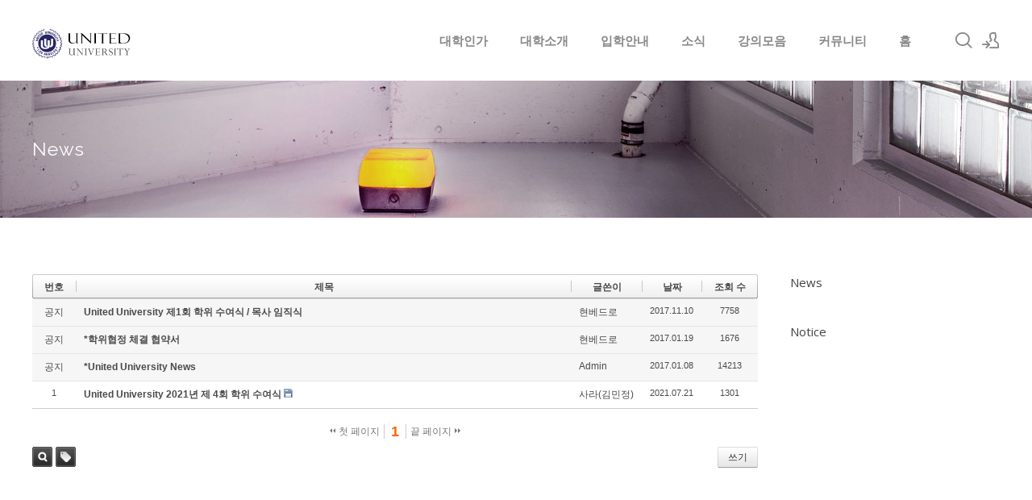

--- FILE ---
content_type: text/html; charset=UTF-8
request_url: http://uniteduniversityus.com/xe/news
body_size: 5089
content:
<!DOCTYPE html>
<html lang="ko">
<head>
<!-- META -->
<meta charset="utf-8">
<meta name="Generator" content="XpressEngine">
<meta http-equiv="X-UA-Compatible" content="IE=edge">
<!-- TITLE -->
<title>News</title>
<!-- CSS -->
<link rel="stylesheet" href="/xe/common/css/xe.min.css?20191022100255" />
<link rel="stylesheet" href="/xe/addons/oembed/jquery.oembed.min.css?20191022100255" />
<link rel="stylesheet" href="/xe/modules/board/skins/default/board.default.min.css?20191022100255" />
<link rel="stylesheet" href="/xe/layouts/xedition/css/layout.min.css?20191022100255" />
<link rel="stylesheet" href="/xe/layouts/xedition/css/idangerous.swiper.css?20191022100255" />
<link rel="stylesheet" href="/xe/layouts/xedition/css/welcome.min.css?20191022100255" />
<link rel="stylesheet" href="/xe/layouts/xedition/css/webfont.min.css?20191022100255" />
<link rel="stylesheet" href="/xe/common/xeicon/xeicon.min.css?20191022100255" />
<link rel="stylesheet" href="/xe/layouts/xedition/css/widget.login.min.css?20191022100255" />
<link rel="stylesheet" href="/xe/modules/editor/styles/ckeditor_light/style.css?20191022100255" />
<!-- JS -->
<script>
var current_url = "http://uniteduniversityus.com/xe/?mid=news";
var request_uri = "http://uniteduniversityus.com/xe/";
var current_mid = "news";
var waiting_message = "서버에 요청 중입니다. 잠시만 기다려주세요.";
var ssl_actions = new Array();
var default_url = "http://uniteduniversityus.com/xe/";
</script>
<!--[if lt IE 9]><script src="/xe/common/js/jquery-1.x.min.js?20191022100255"></script>
<![endif]--><!--[if gte IE 9]><!--><script src="/xe/common/js/jquery.min.js?20191022100255"></script>
<!--<![endif]--><script src="/xe/common/js/x.min.js?20191022100255"></script>
<script src="/xe/common/js/xe.min.js?20191022100255"></script>
<script src="/xe/modules/board/tpl/js/board.min.js?20191022100255"></script>
<script src="/xe/layouts/xedition/js/layout.min.js?20191022100255"></script>
<script src="/xe/layouts/xedition/js/jquery.parallax-scroll.min.js?20191022100255"></script>
<!-- RSS -->
<!-- ICON -->


<meta name="viewport" content="width=device-width, user-scalable=yes">
<link rel="canonical" href="http://uniteduniversityus.com/xe/news" />
<meta property="og:locale" content="ko_KR" />
<meta property="og:type" content="website" />
<meta property="og:url" content="http://uniteduniversityus.com/xe/news" />
<meta property="og:title" content="News" />
<script type="text/javascript">if (!(location.host=='uniteduniversityus.com')){window.location='http://uniteduniversityus.com'+location.pathname+location.search}</script><script>
//<![CDATA[
xe.current_lang = "ko";
xe.cmd_find = "찾기";
xe.cmd_cancel = "취소";
xe.cmd_confirm = "확인";
xe.msg_no_root = "루트는 선택 할 수 없습니다.";
xe.msg_no_shortcut = "바로가기는 선택 할 수 없습니다.";
xe.msg_select_menu = "대상 메뉴 선택";
//]]>
</script>
</head>
<body>
																														
							
																												
		
	<p class="skip"><a href="#content">메뉴 건너뛰기</a></p>
<div class="container fixed_header  ">
	<!-- HEADER -->
	<div class="header_wrap xe-clearfix">
		<div class="search_wrap">
			<div class="search_area">
				<!-- SEARCH -->
				<form action="http://uniteduniversityus.com/xe/" method="get" class="search" >
					<input type="hidden" name="vid" value="" />
					<input type="hidden" name="mid" value="news" />
					<input type="hidden" name="act" value="IS" />
					<input type="text" name="is_keyword" value="" required="required" title="검색" placeholder="Search" />
				</form>
				<!-- /SEARCH -->
				<a href="#" class="btn_close" title="검색창 닫기" onclick="return false"><i class="xi-close"></i><span class="blind">검색창 닫기</span></a>
			</div>
		</div>		<header class="header sub sub_type2">
			
			<h1 class="logo-item">
												<a href="/">
																									<img src="http://uniteduniversityus.com/xe/files/attach/images/18475/523fed3c6f3cb3d05a6c75f4bbcc9b50.png" alt="" />
															</a>
			</h1>
			
			<div class="side">
				<ul>
					<!-- search -->
					<li class="click">
						<a href="#" title="검색"><i class="xi-magnifier"></i><span class="blind">검색</span></a>
					</li>					<!-- admin -->
										<!-- login -->
					<li class="hover">
													<!-- before_login -->
							<a href="/xe/index.php?mid=news&amp;act=dispMemberLoginForm" id="ly_btn"><i class="xi-user-add"></i><span class="blind">로그인/회원가입</span></a>
							<div class="ly ly_login">
								<ul>
									<li><a id="ly_login_btn" href="/xe/index.php?mid=news&amp;act=dispMemberLoginForm" rel="nofollow">로그인</a></li>
									<li><a href="/xe/index.php?mid=news&amp;act=dispMemberSignUpForm" rel="nofollow">회원가입</a></li>
								</ul>
								<span class="edge"></span>
							</div>
							<!-- /before_login -->
											</li>
				</ul>
			</div>
			<!-- SNB -->
						<!-- GNB -->
			<nav class="gnb" id="gnb">
				<div id="mobile_menu_btn" class="menu_btn">
					<div class="menu_bar">
						<div class="btn1"></div>
						<div class="btn2"></div>
						<div class="btn3"></div>
					</div>
				</div>
				<ul>
					<li>
						<a href="/xe/approval">대학인가</a>
																	</li><li>
						<a href="/xe/about_us">대학소개</a>
																	</li><li>
						<a href="/xe/registration">입학안내</a>
																	</li><li>
						<a href="/xe/news">소식</a>
												<ul class="depth2">
							<li>
								<a href="/xe/news">News</a>
															</li><li>
								<a href="/xe/notice">Notice</a>
															</li>						</ul>					</li><li>
						<a href="/xe/korean">강의모음</a>
												<ul class="depth2">
							<li>
								<a href="/xe/korean">KOREAN</a>
															</li><li>
								<a href="/xe/english">ENGLISH</a>
															</li><li>
								<a href="/xe/spanish">SPANISH</a>
															</li><li>
								<a href="/xe/chinese">CHINESE</a>
															</li><li>
								<a href="/xe/russian">RUSSIAN</a>
															</li><li>
								<a href="/xe/indonesian">INDONESIAN</a>
															</li><li>
								<a href="/xe/cambodian">CAMBODIAN</a>
															</li><li>
								<a href="/xe/vietnamese">VIETNAMESE</a>
															</li><li>
								<a href="/xe/consultation">상담학</a>
															</li>						</ul>					</li><li>
						<a href="/xe/community">커뮤니티</a>
												<ul class="depth2">
							<li>
								<a href="/xe/video_gallery">Videos</a>
															</li><li>
								<a href="/xe/photo">Photo</a>
															</li><li>
								<a href="/xe/board">게시판</a>
															</li>						</ul>					</li><li>
						<a href="/xe/home">홈</a>
																	</li>				</ul>
			</nav>			<!-- /GNB -->
		</header>
	</div>
	<!-- END:HEADER -->
	<!-- VISUAL-SUBHEADER -->
	<div class="visual sub sub_type2">
								<span class="bg_img" style="background-image:url('./layouts/xedition/img/sub_banner_01.jpg')"></span>
		<span class="mask"></span>
		<div class="sub_title">
			<h1>News</h1>
		</div>
	</div>    <!-- Swiper -->
    	<!-- /VISUAL -->
	<!-- BODY -->
	<div class="body fixed-width sub right">
		<!-- LNB -->
		<nav class="lnb">
			<ul>
				<li>
					<a href="/xe/news">News</a>
									</li><li>
					<a href="/xe/notice">Notice</a>
									</li>			</ul>
		</nav>		<!-- /LNB -->
		<!-- CONTENT -->
			<div class="content" id="content">
				    <div class="board">
			<div class="board_list" id="board_list">
	<table width="100%" border="1" cellspacing="0" summary="List of Articles">
		<thead>
			<!-- LIST HEADER -->
			<tr>
								<th scope="col"><span>번호</span></th>																																																								<th scope="col" class="title"><span>제목</span></th>																																																								<th scope="col"><span>글쓴이</span></th>																																																																<th scope="col"><span><a href="/xe/index.php?mid=news&amp;sort_index=regdate&amp;order_type=desc" rel="nofollow">날짜</a></span></th>																																																																<th scope="col"><span><a href="/xe/index.php?mid=news&amp;sort_index=readed_count&amp;order_type=desc" rel="nofollow">조회 수</a></span></th>																							</tr>
			<!-- /LIST HEADER -->
		</thead>
				<tbody>
			<!-- NOTICE -->
			<tr class="notice">
								<td class="notice">
										공지				</td>																																																								<td class="title">
					<a href="/xe/news/19008">
						<span style="font-weight:bold;">United University  제1회 학위 수여식 / 목사 임직식</span>					</a>
														</td>																																																								<td class="author"><a href="#popup_menu_area" class="member_610" onclick="return false">현베드로</a></td>																																																																<td class="time">2017.11.10</td>																																																																<td class="readNum">7758</td>																							</tr><tr class="notice">
								<td class="notice">
										공지				</td>																																																								<td class="title">
					<a href="/xe/news/18852">
						*학위협정 체결 협약서					</a>
														</td>																																																								<td class="author"><a href="#popup_menu_area" class="member_610" onclick="return false">현베드로</a></td>																																																																<td class="time">2017.01.19</td>																																																																<td class="readNum">1676</td>																							</tr><tr class="notice">
								<td class="notice">
										공지				</td>																																																								<td class="title">
					<a href="/xe/news/18483">
						<span style="font-weight:bold;">*United University News</span>					</a>
														</td>																																																								<td class="author"><a href="#popup_menu_area" class="member_4" onclick="return false">Admin</a></td>																																																																<td class="time">2017.01.08</td>																																																																<td class="readNum">14213</td>																							</tr>			<!-- /NOTICE -->
			<!-- LIST -->
			<tr>
								<td class="no">
										1				</td>																																																								<td class="title">
					<a href="/xe/news/19704" rel="nofollow"><span style="font-weight:bold;">United  University  2021년 제 4회 학위 수여식</span></a>
															<img src="http://uniteduniversityus.com/xe/modules/document/tpl/icons//file.gif" alt="file" title="file" style="margin-right:2px;" />				</td>																																																								<td class="author"><a href="#popup_menu_area" class="member_19376" onclick="return false">사라(김민정)</a></td>																																																																<td class="time">2021.07.21</td>																																																																<td class="readNum">1301</td>																							</tr>			<!-- /LIST -->
		</tbody>	</table>
</div>
<div class="list_footer">
	<div class="pagination">
		<a href="/xe/news" class="direction prev"><span></span><span></span> 첫 페이지</a> 
					<strong>1</strong> 
							<a href="/xe/index.php?mid=news&amp;page=1" class="direction next">끝 페이지 <span></span><span></span></a>
	</div>	<div class="btnArea">
		<a href="/xe/index.php?mid=news&amp;act=dispBoardWrite" rel="nofollow" class="btn">쓰기</a>
			</div>
	<button type="button" class="bsToggle" title="검색">검색</button>
	<form action="http://uniteduniversityus.com/xe/" method="get" onsubmit="return procFilter(this, search)" id="board_search" class="board_search" ><input type="hidden" name="act" value="" />
		<input type="hidden" name="vid" value="" />
		<input type="hidden" name="mid" value="news" />
		<input type="hidden" name="category" value="" />
		<input type="text" name="search_keyword" value="" title="검색" class="iText" />
		<select name="search_target">
			<option value="title_content">제목+내용</option><option value="title">제목</option><option value="content">내용</option><option value="comment">댓글</option><option value="user_name">이름</option><option value="nick_name">닉네임</option><option value="user_id">아이디</option><option value="tag">태그</option>		</select>
		<button type="submit" class="btn" onclick="xGetElementById('board_search').submit();return false;">검색</button>
        	</form>	<a href="/xe/index.php?mid=news&amp;act=dispBoardTagList" class="tagSearch" title="태그">태그</a>
</div>
	</div>
			</div>
					<!-- /CONTENT -->
	</div>
	<!-- END:BODY -->
	<footer class="footer" style="border-bottom-color:#CDA25A">
		<div class="f_info_area">
			<div class="f_info">
									<p class="f_logo">
						<a href="#">
															<img src="http://uniteduniversityus.com/xe/files/attach/images/18475/79b872018e89fc967fe3c718f009700d.png" alt="" />
													</a>
					</p>
					<p class="sub_desc"></p>
							</div>
			<div class="f_info2">
				<div class="site_map">
									</div>
			</div>
		</div>
		<div class="f_cr_area">
			<p class="copyright">
									United University<br>
Website: www.uniteduniversityus.com<br>
3700 Wilshire Blvd. Suite 437 Los Angeles, CA 90010<br>
President, Peter B. Hyun Cell:646-339-1280<br>
E: nyyeshua@yahoo.com<br>
Copyright C 2017 United University all rights reserved.							</p>
			<ul class="mobile-footer-member">
								<li><a href="/xe/index.php?mid=news&amp;act=dispMemberLoginForm" rel="nofollow">로그인</a></li>
				<li><a href="/xe/index.php?mid=news&amp;act=dispMemberSignUpForm" rel="nofollow">회원가입</a></li>
							</ul>
		</div>
	</footer>
</div>
<!-- TOP -->
<a href="#" class="btn_top"><i class="xi-angle-up"><span class="blind">위로</span></i></a>
<!-- /TOP -->
<!-- Login widget -->
<section class="login_widget" style="display:none">
		<div class="ly_dimmed"></div>
	<div class="signin">
		<div class="login-header">
			<h1>LOGIN</h1>
		</div>
		<div class="login-body">
			<form action="/xe/index.php?act=procMemberLogin" method="post" autocomplete="off"><input type="hidden" name="error_return_url" value="/xe/news" /><input type="hidden" name="mid" value="news" /><input type="hidden" name="vid" value="" />
				<input type="hidden" name="act" value="procMemberLogin" />
				<input type="hidden" name="success_return_url" value="http://uniteduniversityus.com/xe/news" />
				<input type="hidden" name="xe_validator_id" value="layouts/xedition/layout/1" />
				<fieldset>
					<legend class="blind">로그인</legend>
					<div class="control-group">
						<div class="group">
							<input type="text" name="user_id" id="uemail" required="true" />
							<span class="highlight"></span>
							<span class="bar"></span>
							<label class="info_label" for="uemail">아이디</label>
						</div>
						<div class="group">
							<input type="password" name="password" id="upw" required="true" />
							<span class="highlight"></span>
							<span class="bar"></span>
							<label class="info_label" for="upw">비밀번호</label>
						</div>
					</div>
										<div class="control-group">
						<label class="chk_label" for="keepid_opt">
							<input type="checkbox" name="keep_signed" id="keepid_opt" value="Y" />
							<span class="checkbox"></span> 로그인 유지						</label>
						<div id="warning">
							<p style="text-align:right;"><i class="xi-close"></i></p>
							<p>브라우저를 닫더라도 로그인이 계속 유지될 수 있습니다.<br />로그인 유지 기능을 사용할 경우 다음 접속부터는 로그인할 필요가 없습니다.<br />단, 게임방, 학교 등 공공장소에서 이용 시 개인정보가 유출될 수 있으니 꼭 로그아웃을 해주세요.</p>
							<div class="edge"></div>
						</div>
						<button type="submit" class="btn_submit">로그인</button>
					</div>
				</fieldset>
			</form>
		</div>
		<div class="login-footer">
			<a href="/xe/index.php?mid=news&amp;act=dispMemberFindAccount" rel="nofollow">ID/PW 찾기</a>
			<span class="f_bar">|</span>
			<a href="/xe/index.php?mid=news&amp;act=dispMemberSignUpForm" rel="nofollow">회원가입</a>
		</div>
		<a href="#" class="btn_ly_popup"><span class="blind">닫기</span></a>
	</div>
	<script>
	jQuery(function ($) {
		var keep_msg = $("#warning");
		$(".chk_label").on("mouseenter mouseleave focusin focusout", function (e) {
			if(e.type == "mouseenter" || e.type == "focusin") {
				keep_msg.show();
			}
			else {
				keep_msg.hide();
			}
		});
		$("#ly_login_btn, #ly_btn").click(function () {
			$(".login_widget").show();
			return false;
		});
		$(".btn_ly_popup").click(function () {
			$(".login_widget").hide();
			return false;
		});
		$("input").blur(function () {
			var $this = $(this);
			if ($this.val()) {
				$this.addClass("used");
			}
			else {
				$this.removeClass("used");
			}
		});
	});
	</script>
</section><!-- /Login widget -->    
<!-- ETC -->
<div class="wfsr"></div>
<script src="/xe/files/cache/js_filter_compiled/d046d1841b9c79c545b82d3be892699d.ko.compiled.js?20230119161115"></script><script src="/xe/files/cache/js_filter_compiled/1bdc15d63816408b99f674eb6a6ffcea.ko.compiled.js?20230119161115"></script><script src="/xe/files/cache/js_filter_compiled/9b007ee9f2af763bb3d35e4fb16498e9.ko.compiled.js?20230119161115"></script><script src="/xe/addons/autolink/autolink.js?20191022100255"></script><script src="/xe/addons/oembed/jquery.oembed.min.js?20191022100255"></script><script src="/xe/addons/oembed/oembed.min.js?20191022100255"></script><script src="/xe/modules/board/skins/default/board.default.min.js?20191022100255"></script></body>
</html>


--- FILE ---
content_type: text/javascript
request_url: http://uniteduniversityus.com/xe/layouts/xedition/js/layout.min.js?20191022100255
body_size: 1221
content:
!function(a){"use strict";a(function(){var b=a(".fixed_header .header_wrap"),c=a(".gnb"),d=a(".hover"),e=a(".click > a"),f=a(".search_area");if(b.length){var g=(b.height(),!1),h=b.find(".header h1 img"),i=h.data("logo"),j=h.attr("src");a(window).scroll(function(){a(this).scrollTop()>=300?g||(b.addClass("shrink"),i&&h.attr("src",i),g=!0):g&&(b.removeClass("shrink"),i&&h.attr("src",j),g=!1)}),a(window).triggerHandler("scroll")}a(document).width()>480&&c.addClass("pc-gnb");var k=a(".pc-gnb");k.find(">ul>li>a").mouseover(function(){c.find(">ul>li>ul:visible").hide().parent("li").removeClass("on"),a(this).next("ul:hidden").stop().fadeIn(200).parent("li").addClass("on")}).focus(function(){a(this).mouseover()}).end().mouseleave(function(){c.find(">ul>li>ul").hide().parent().removeClass("on")}),k.find(">ul>li>ul>li>a").mouseover(function(){c.find(">ul>li>ul>li>ul:visible").hide().parent("li").removeClass("on"),a(this).next("ul:hidden").stop().fadeIn(200).parent("li").addClass("on")}).focus(function(){a(this).mouseover()}).end().mouseleave(function(){c.find(">ul>li>ul>li>ul").hide().parent().removeClass("on")}),a("#mobile_menu_btn").on("click",function(){var b=a(this);b.hasClass("opened")?a("#gnb").find(">ul").slideUp(200):a("#gnb").find(">ul:not(:animated)").slideDown(200),b.toggleClass("opened")}),d.on("mouseenter mouseleave focusin focusout",function(b){b.preventDefault(),"mouseenter"==b.type||"focusin"==b.type?a(this).addClass("on"):a(this).removeClass("on")}),e.click(function(){return f.is(":hidden")&&(f.fadeIn().find("input").focus(),a(".magazine").length>0?(a(".custom_area").css("opacity",0),a(".side").css("opacity",0)):a(".header").css("opacity",0)),!1}),a(".btn_close").click(function(){return a(this).parent().fadeOut().find("input").val(""),a(".magazine").length>0?(a(".custom_area").css("opacity",1),a(".side").css("opacity",1)):a(".header").css("opacity",1),e.focus(),!1}),a.isFunction(a.fn.camera)&&a(".camera_wrap").length&&a(".camera_wrap").camera({height:"600px",pagination:!0,thumbnails:!1,playPause:!1,loader:"none",fx:"simpleFade",time:3e3}),a("#warning").on("touchend",function(b){a(this).css("display","none")}),function(){var b=a(".btn_top"),c=window.innerWidth||document.documentElement.clientWidth||document.body.clientWidth;a(window).scroll(function(){a(this).scrollTop()>150&&c>1e3?b.fadeIn(100):b.fadeOut(100)}),b.click(function(){return a("html, body").animate({scrollTop:0},400),!1})}(),a(".sub_type3 .bg_img").parallax("50%",.4)})}(jQuery),function(a){"use strict";var b=a(window),c=b.height();b.resize(function(){c=b.height()}),a.fn.parallax=function(d,e,f){function g(){var f=b.scrollTop();j.each(function(){var b=a(this),g=b.offset().top;g+h(b)<f||g>f+c||j.css("backgroundPosition",d+" "+Math.round((i-f)*e)+"px")})}var h,i,j=a(this);j.each(function(){i=j.offset().top}),h=f?function(a){return a.outerHeight(!0)}:function(a){return a.height()},(arguments.length<1||null===d)&&(d="50%"),(arguments.length<2||null===e)&&(e=.1),(arguments.length<3||null===f)&&(f=!0),b.bind("scroll",g).resize(g),g()}}(jQuery),function(a){a(function(){a(".bg-holder").parallaxScroll({friction:.2})})}(jQuery);